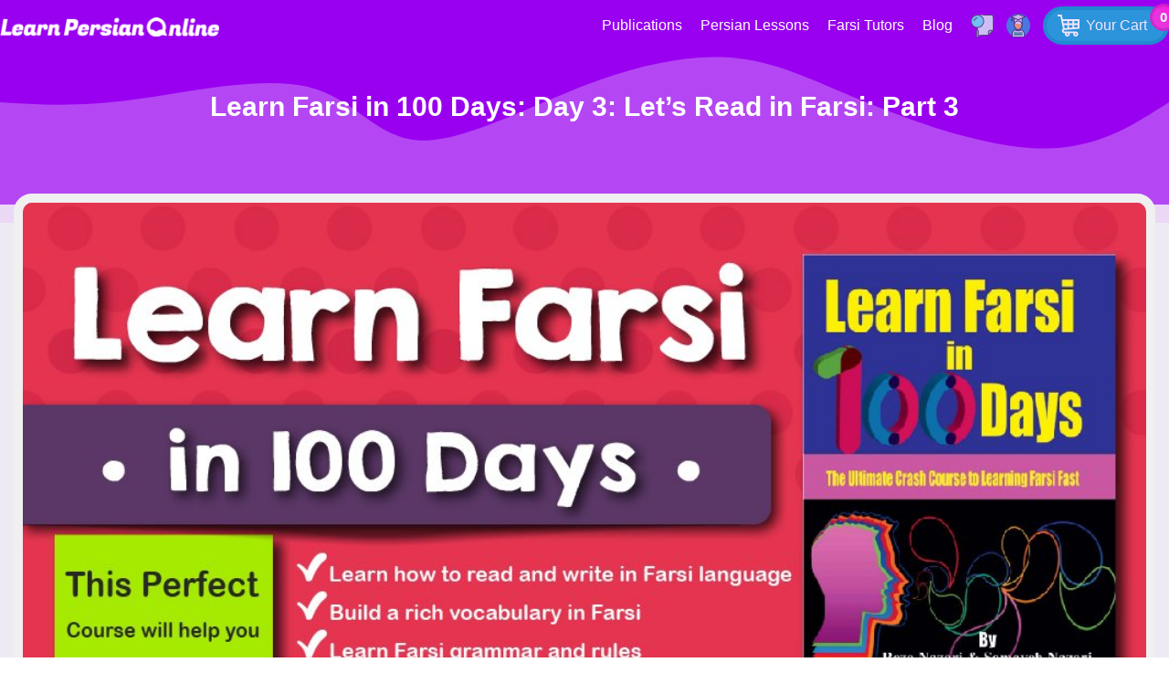

--- FILE ---
content_type: text/html; charset=UTF-8
request_url: https://www.learnpersianonline.com/learn-farsi-in-100-days-day-3-lets-read-in-farsi-part-3/
body_size: 7018
content:
<!DOCTYPE html>
<html lang="en" dir="ltr">
<head>
    <title>Learn Farsi in 100 Days: Day 3: Let&#039;s Read in Farsi: Part 3</title>

    
            <!-- For Facebook -->
            <meta property="og:title" content="Learn Farsi in 100 Days: Day 3: Let&#8217;s Read in Farsi: Part 3" />
            <meta property="og:type" content="article" />
            <meta property="og:url" content="https://www.learnpersianonline.com/learn-farsi-in-100-days-day-3-lets-read-in-farsi-part-3/" />
            <meta property="og:image" content="https://www.learnpersianonline.com/wp-content/uploads/2022/01/Learn-Farsi-in-100-Days-course.jpg" />

            <meta name="twitter:card" content="summary_large_image" />
            <meta name="twitter:title" content="Learn Farsi in 100 Days: Day 3: Let&#8217;s Read in Farsi: Part 3" />
            <meta name="twitter:image" content="https://www.learnpersianonline.com/wp-content/uploads/2022/01/Learn-Farsi-in-100-Days-course.jpg" />


                            <meta name="og:description" content="Welcome to Day 3 of our "Learning Farsi in 100 Days" training course. In this part, we will complete our study of the Farsi alphabet by introducing the final letters. Understanding these letters is crucial for enhancing your reading and writing" />

                <meta name="twitter:description" content="Welcome to Day 3 of our "Learning Farsi in 100 Days" training course. In this part, we will complete our study of the Farsi alphabet by introducing the final letters. Understanding these letters is crucial for enhancing your reading and writing" />
            
                            <meta name="description" content="Day 3 - Part 1 of "Learn Farsi in 100 Days": Mastering Common Letters (ژ و غ) – Delve into the fundamentals of the Persian alphabet." />
                        
            

    <meta name="viewport" content="width=device-width"/>
    <link rel="shortcut icon" href="https://www.learnpersianonline.com/wp-content/themes/learnpersianonline-new/images/favicon.png" type="image/x-icon"/>

    <link type="text/css" href="https://www.learnpersianonline.com/wp-content/themes/learnpersianonline-new/style-v4.min.css" rel="stylesheet"/>

    </head>

<body class="custom-page-body learn-farsi-in-100-days-day-3-lets-read-in-farsi-part-3-page-body">

<div id="navbar" class="navbar">
    <div class="container p-0">
        <a class="logo" href="https://www.learnpersianonline.com">Learn Persian Online</a>

        <div class="top-shopping-cart-container">
                        <div class="shopping-cart-stats-wrapper" onclick="toggleTopShopingCard()">
                <span class="show-shopping-cart transition-half">Your Cart</span>
                <span class="shopping-cart-count">0</span>
            </div>
            <div class="top-shopping-cart" id="top-shopping-cart">
                <div class="top-shopping-cart-products-list">
                    <div class="no-item-in-cart text-center">There is no book in your cart.</div>                </div>

                <div class="top-cart-actions" style="display:none;">
                    <p class="full-total">Total: <span class="woocommerce-Price-amount amount"><bdi><span class="woocommerce-Price-currencySymbol">&#36;</span>0.00</bdi></span></p>
                    <a class="btn btn-accent" href="https://www.learnpersianonline.com/checkout">Checkout</a>
                </div>
            </div>
        </div>
                    <span onclick="showPopup('login-popup')" class="top-account-icon transition-half"></span>
                <span onclick="showPopup('search-popup')" class="top-search-icon transition-half"></span>
        <span onclick="showMenu()" class="responsive-menu-handler transition-half"></span>

        <div class="menu-top-menu-container"><ul id="menu-top-menu" class="top-menu"><li onclick="hideMenu()" class="close-menu">X</li><li><a href="https://www.learnpersianonline.com/publications/">Publications</a>
<ul class="sub-menu">
	<li><a href="https://www.learnpersianonline.com/product-category/persian-learning-publications/">Persian Learning Publications</a></li>
	<li><a href="https://www.learnpersianonline.com/product-category/farsi-children-books/">Farsi Children Books</a></li>
	<li><a href="https://www.learnpersianonline.com/product-category/persian-complete-course/">Persian Complete Course</a></li>
	<li><a href="https://www.learnpersianonline.com/product-category/persian-reading/">Persian Reading</a></li>
</ul>
</li>
<li><a href="https://www.learnpersianonline.com/free-online-persian-lessons/">Persian Lessons</a>
<ul class="sub-menu">
	<li><a href="https://www.learnpersianonline.com/beginners/">Persian For Beginners</a></li>
	<li><a href="https://www.learnpersianonline.com/intermediate/">Intermediate Persian Learners</a></li>
	<li><a href="https://www.learnpersianonline.com/advanced/">Advanced</a></li>
</ul>
</li>
<li><a href="https://www.learnpersianonline.com/online-farsi-tutors/">Farsi Tutors</a></li>
<li><a href="https://www.learnpersianonline.com/category/blog/">Blog</a></li>
<div></div></ul></div>
    </div>
</div>
                <div class="jumbotron page-intro">
            <div class="container centered">
                <h1>Learn Farsi in 100 Days: Day 3: Let&#8217;s Read in Farsi: Part 3</h1>
            </div>
        </div>
        <div class="jumbotron post-page" id="content">
        <div class="container">
            <div class="post-wrapper col-md-12">
                                <div class="post-image col-xs-12"><img width="1024" height="480" src="https://www.learnpersianonline.com/wp-content/uploads/2022/01/Learn-Farsi-in-100-Days-course.jpg" class="attachment-post-thumbnail size-post-thumbnail wp-post-image" alt="Learn Farsi in 100 Days course" decoding="async" fetchpriority="high" srcset="https://www.learnpersianonline.com/wp-content/uploads/2022/01/Learn-Farsi-in-100-Days-course.jpg 1024w, https://www.learnpersianonline.com/wp-content/uploads/2022/01/Learn-Farsi-in-100-Days-course-300x141.jpg 300w, https://www.learnpersianonline.com/wp-content/uploads/2022/01/Learn-Farsi-in-100-Days-course-600x281.jpg 600w, https://www.learnpersianonline.com/wp-content/uploads/2022/01/Learn-Farsi-in-100-Days-course-768x360.jpg 768w, https://www.learnpersianonline.com/wp-content/uploads/2022/01/Learn-Farsi-in-100-Days-course-512x240.jpg 512w" sizes="(max-width: 1024px) 100vw, 1024px" /></div>
                <div class="post" id="post-9281">
                    <div class="entry">

                        <figure>
<p style="text-align: left;">Welcome to Day 3 of our &#8220;<em><strong>Learning Farsi in 100 Days</strong></em>&#8221; training course. In this part, we will complete our study of the Farsi alphabet by introducing the final letters. Understanding these letters is crucial for enhancing your reading and writing skills in Farsi. Today, we will focus on the letters: &#8220;<strong>ژ</strong>&#8221; and &#8220;<strong>غ</strong>&#8220;.</p>
<h2 style="text-align: left;">Watch and Learn: “Learn Farsi in 100 Days” Day 3- Part 3</h2>
<p style="text-align: left;">“ <strong>غـ &#8211; غ</strong> ” called “gheyn” is the twenty-second letter of the Persian alphabet. It has short and full forms. “<strong>غ</strong>” sounds /ghe/ like “r” in French word “Paris”, but “<strong>غ</strong>” is stronger. The letter “<strong>غ</strong>“ (Ghain) is pronounced from the back of the throat, similar to a gargling sound. It is a deeper and more guttural sound compared to other letters.</p>
<h4 style="text-align: left;">Examples:</h4>
<p style="text-align: left;"><strong>Initial Letter:</strong>                                   <strong>غریب</strong>                   /gharib/                    strange<br />
<strong>Medial Letter:</strong>                                 <strong>مشغول</strong>                /mashghul/               busy<br />
<strong>Final Joined Letter:</strong>                         <strong>جیغ</strong>                     /jigh/                         scream<br />
<strong>Final Disjoined Letter:</strong>                    <strong>باغ</strong>                       /bâgh/                       garden</p>
<h2 style="text-align: left;">The Letter “ژ“ (Zhe) in Learn Farsi Day 3, Part 1</h2>
<p style="text-align: left;">“<strong>ژ</strong>” /zhe/ is the fourteenth letter of the Persian alphabet and has one form. “<strong>ژ</strong>” only joins to the preceding letters in Persian words. It sounds /zhe/ like “su” in “measure”. The letter &#8220;<strong>ژ</strong>&#8221; (Zhe) represents a sound similar to the &#8220;s&#8221; in &#8220;measure&#8221; or the &#8220;g&#8221; in &#8220;genre.&#8221; This letter is unique to the Farsi alphabet and does not appear in Arabic.</p>
<h4 style="text-align: left;">Examples:</h4>
<p style="text-align: left;"><strong>Initial Letter:</strong>                                  <strong>ژاکَت                </strong>/zhâkat/                   jacket<br />
<strong>Medial Letter:</strong>                                 <strong>مژده</strong>               /mozhdehl/              good news<br />
<strong>Final Disjoined Letter:</strong>                    <strong>دِژ</strong>                   /dezh/                       castle</p>
<h3 style="text-align: left;">Watch the Video: Days 3 &#8211; Part 3</h3>
<p style="text-align: left;">For a detailed explanation and correct pronunciation of these letters, be sure to watch our Day 3, Part 3 <a href="https://www.youtube.com/">YouTube</a> video. The video includes visual aids, pronunciation guides, and additional tips to help you master these letters effectively.</p>
</figure>
<figure class="video"><iframe src="https://www.youtube.com/embed/dn6rvoZIsy8?list=PL0qEFa7_37gH7w-Jlmb2VNZLkab_ZRKW7" width="100%" allowfullscreen="allowfullscreen"></iframe></figure>
<h3 style="text-align: left;">Practice Techniques</h3>
<p style="text-align: left;">To reinforce your learning of these letters, incorporate the following techniques into your study routine:</p>
<p style="text-align: left;"><strong>Writing Practice:</strong> Write sentences and short paragraphs using the new letters to become familiar with their usage.<br />
<strong>Pronunciation Practice:</strong> Focus on the unique sounds of “<strong>ژ</strong>“ and “<strong>غ</strong>“, repeating them until you feel comfortable.<br />
<strong>Listening Exercises:</strong> Listen to native Farsi speakers using these letters in context through podcasts, songs, or videos.</p>
<h3 style="text-align: left;">Apply Your Knowledge</h3>
<p style="text-align: left;">Apply what you&#8217;ve learned by integrating these letters into everyday use:</p>
<p style="text-align: left;"><strong>Labeling:</strong> Label common items around your home with their Farsi names, including words that use “<strong>ژ</strong>“ and “<strong>غ</strong>“.<br />
<strong>Journaling:</strong> Write daily journal entries in Farsi, making an effort to use words that include the new letters.<br />
<strong>Speaking Practice:</strong> Practice speaking with a language partner or tutor, focusing on correct pronunciation and usage.</p>
<p style="text-align: left;">Keep up the great work. You are making excellent progress on your journey to learn Farsi. Join us in the next part of our course for more exciting lessons. If you have any questions or need further assistance, feel free to reach out to our support team.</p>
<hr />
<p><a href="https://www.learnpersianonline.com/learn-farsi-in-100-days-day-3-lets-read-in-farsi-part-2/"><img decoding="async" class="lazy-load-image alignleft wp-image-907 size-full" src="[data-uri]" data-src-replace="https://www.learnpersianonline.com/wp-content/uploads/2016/01/Previous.png" alt="Previous" width="159" height="52" /></a><a href="https://www.learnpersianonline.com/learn-farsi-in-100-days-day-3-lets-read-in-farsi-part-4/"><img decoding="async" class="lazy-load-image alignright wp-image-906 size-full" src="[data-uri]" data-src-replace="https://www.learnpersianonline.com/wp-content/uploads/2016/01/Next.png" alt="Next" width="105" height="52" /></a></p>


                    </div>
                </div>


            </div>




            
        </div>

    </div> <!-- /content -->


    <div class="popup login-popup" id="login-popup">
        <div class="popup-container">
            <span class="close-popup" onclick="hidePopup('login-popup')"></span>
            <div class="popup-content">
                <div class="popup-content-container">
                    <div class="login-form-section">
                        <h3>Login</h3>
                        <form action="https://www.learnpersianonline.com/my-account" class="woocommerce-form woocommerce-form-login login" method="post">

                            
                            <div class="form-group">
                                <label for="username">Username or email address&nbsp;<span class="required">*</span></label>
                                <input type="text" class="woocommerce-Input woocommerce-Input--text input-text" name="username" id="username" autocomplete="username" value="" />                            </div>
                            <div class="form-group">
                                <label for="password">Password&nbsp;<span class="required">*</span></label>
                                <input class="woocommerce-Input woocommerce-Input--text input-text" type="password" name="password" id="password" autocomplete="current-password" />
                            </div>

                            
                            <div class="button-sets">
                                <input type="hidden" id="woocommerce-login-nonce" name="woocommerce-login-nonce" value="4c454137e8" /><input type="hidden" name="_wp_http_referer" value="/learn-farsi-in-100-days-day-3-lets-read-in-farsi-part-3/" />                                <button type="submit" class="woocommerce-Button button" name="login" value="Log in">Log in</button>
                                <label class="woocommerce-form__label woocommerce-form__label-for-checkbox inline">
                                    <input class="woocommerce-form__input woocommerce-form__input-checkbox" name="rememberme" type="checkbox" id="rememberme" value="forever" /> <span>Remember me</span>
                                </label>
                            </div>

                            
                        </form>
                        <div class="under-form-links">
                            <a href="https://www.learnpersianonline.com/my-account/lost-password/" class="forgot-password-link" target="_blank">Forgot Password?</a>
                            <button class="register-link" onClick="showPopup('register-popup')">Register</button>
                        </div>
                    </div>
                    <div class="login-description-section">
                        <h3>Login and use all of our services.</h3>
                        <p>Learn Persian Online services are waiting for you. login faster!</p>
                        <div class="button-sets text-center">
                            <button class="btn register-btn btn-primary" onClick="showPopup('register-popup')">Quick Register</button>
                        </div>
                    </div>

                </div>

            </div>
        </div>
    </div>
    <div class="popup register-popup" id="register-popup">
        <div class="popup-container">
            <span class="close-popup" onclick="hidePopup('register-popup')"></span>
            <div class="popup-content">
                <div class="popup-content-container">
                    <div class="register-form-section">
                        <h3>Register</h3>
                        <form class="register-form" action="https://www.learnpersianonline.com/my-account" name="signup_form" id="signup-form" method="post" enctype="multipart/form-data">
                            <div class="form-group">
                                <label>Email</label>
                                <input type="email" class="form-control" name="email" id="signup_email" value="" aria-required="true" required="required"/>
                            </div>
                            <div class="button-sets text-center">
                                <input type="hidden" id="woocommerce-register-nonce" name="woocommerce-register-nonce" value="4441f757cd" /><input type="hidden" name="_wp_http_referer" value="/learn-farsi-in-100-days-day-3-lets-read-in-farsi-part-3/" />                                <input type="submit" value="Register" name="register" class="button" />
                            </div>
                        </form>
                        <div class="under-form-links text-center">
                            <button href="#" class="login-link" onclick="showPopup('login-popup')">Already a user?</button>
                        </div>
                    </div>
                    <div class="register-description-section">
                        <h3>Register Fast!</h3>
                        <p>Password will be generated automatically and sent to your email.</p>
                        <p>After registration you can change your password if you want.</p>

                    </div>

                </div>
            </div>
        </div>
    </div>
<div class="popup search-popup" id="search-popup">
    <div class="popup-container">
        <span class="close-popup" onclick="hidePopup('search-popup')"></span>
        <div class="popup-content">
            <div class="popup-content-container text-center">
                <div class="popup-title">
                    <b>Search in Learn Persian Online</b>
                </div>
                <div class="search-box">
                    <div class="search-box">
                        <form role="search" method="get" action="https://www.learnpersianonline.com">
    <input type="hidden" name="post_type" value="product">

    
    
    <input name="s" value="" placeholder="What are you looking for?" class="form-control text-center search-products-input"/>

    <input type="submit" class="btn btn-default btn-common-pink" value="search">
</form>                    </div>
                    <div class="popular-searches text-center">
                        <button class="btn" onClick="search('Alphabet')">Alphabet</button>
                        <button class="btn" onClick="search('Grammar')">Grammar</button>
                        <button class="btn" onClick="search('Verb')">Verb</button>
                        <button class="btn" onClick="search('Complete Farsi')">Complete Farsi</button>
                        <button class="btn" onClick="search('Colors')">Colors</button>
                        <button class="btn" onClick="search('Birds')">Birds</button>
                    </div>
                </div>
            </div>
        </div>
    </div>
</div><div class="jumbotron our-services">
    <div class="container p-0">
        <div class="services-box col-12 p-0">

            <div class="service-item col-4 col-md-2">
                <a href="https://www.learnpersianonline.com/product-category/farsi-children-books/">
                    <h5>Children Books</h5>
                </a>
            </div>

            <div class="service-item col-4 col-md-2">
                <a href="https://www.learnpersianonline.com/product-category/persian-reading/">
                    <h5>Persian Reading</h5>
                </a>
            </div>

            <div class="service-item col-4 col-md-2">
                <a href="https://www.learnpersianonline.com/product-category/persian-learning-publications/">
                    <h5>Publications</h5>
                </a>
            </div>
            <div class="service-item col-4 col-md-2">
                <a href="https://www.learnpersianonline.com/online-farsi-tutors/">
                    <h5>Farsi Tutors</h5>
                </a>
            </div><div class="service-item col-4 col-md-2">
                <a href="https://www.learnpersianonline.com/learn-persian-via-skype/">
                    <h5>Skype Lessons</h5>
                </a>
            </div>

        </div>
    </div>
</div>

<div class="footer">
    <div class="footer-top">

    </div>
    <div class="footer-bottom">
        <div class="container p-0">
            <div class="footer-box col-12 col-sm-12 col-lg-6 transition-half">
                <div class="find-us">
                    <div class="footer-address footer-find-us-item">
                        Dallas, Texas
                    </div>
                    <div class="footer-email footer-find-us-item">info@LearnPersianOnline.com</div>
                    <div class="footer-socials footer-find-us-item">
                        <a target="_blank" href="https://www.facebook.com/PersiaClubCo/" class="transition-half social-icon facebook-icon"></a>
                        <a target="_blank" href="https://twitter.com/PersiaClub" class="transition-half social-icon twitter-icon"></a>
                        <a target="_blank" href="https://www.instagram.com/learnpersianonline/" class="transition-half social-icon instagram-icon"></a>
                        <a target="_blank" href="https://t.me/LearnPresianOnline" class="transition-half social-icon telegram-icon"></a>
                    </div>
                </div>
            </div>
            <div class="footer-box footer-menu col-12 col-sm-4 col-lg-2 transition-half">
                <h5>Pages</h5>
                <ul class="footer-categories">
                    <li><a href="https://www.learnpersianonline.com/my-account/">Dashboard</a></li>
                    <li><a href="https://www.learnpersianonline.com/category/blog/">Blog Articles</a></li>
                    <li><a href="https://www.learnpersianonline.com/online-farsi-tutors/">Farsi Tutors</a></li>
                    <li><a href="https://www.learnpersianonline.com/product-category/farsi-children-books/">Farsi Children Books</a></li>
                </ul>
            </div>
            <div class="footer-box footer-menu col-12 col-sm-4 col-lg-2 transition-half">
                <h5>Books</h5>
                <ul class="footer-categories">
                    <li><a href="https://www.learnpersianonline.com/product-category/persian-learning-publications/">Publications</a></li>
                    <li><a href="https://www.learnpersianonline.com/product-category/persian-reading/">Persian Reading</a></li>
                    <li><a href="https://www.learnpersianonline.com/product-category/farsi-children-books/">Farsi Children Books</a></li>
                    <li><a href="https://www.learnpersianonline.com/product-category/persian-complete-course/">Complete Course</a></li>
                </ul>
            </div>
            <div class="footer-box footer-menu col-12 col-sm-4 col-lg-2 transition-half">
                <h5>Services</h5>
                <ul class="footer-networks">
                    <li><a href="https://www.learnpersianonline.com/learn-persian-via-skype/">Skype Service</a></li>
                    <li><a target="_blank" href="https://www.youtube.com/channel/UCYRyoX3ru_BfMiXVCGgRS6w">Youtube Videos</a></li>
                </ul>
            </div>
        </div>
    </div>
</div>
<div class="copyright text-center">
</div>

<input type="hidden" value="0" id="paged" />

            <script>
    siteBaseUrl = 'https://www.learnpersianonline.com';
    function downloadJSAtOnload() {
        var element = document.createElement("script");
        element.src = "https://www.learnpersianonline.com/wp-content/themes/learnpersianonline-new/js/combined-v2.min.js";
        document.body.appendChild(element);
    }
    if (window.addEventListener)
        window.addEventListener("load", downloadJSAtOnload, false);
    else if (window.attachEvent)
        window.attachEvent("onload", downloadJSAtOnload);
    else window.onload = downloadJSAtOnload;
</script>
<script async src="https://www.googletagmanager.com/gtag/js?id=UA-46383715-2"></script>
<script>
    window.dataLayer = window.dataLayer || [];
    function gtag(){dataLayer.push(arguments);}
    gtag('js', new Date());
    gtag('config', 'UA-46383715-2',{
        'cookieDomain':'www.learnpersianonline.com',
    });
</script>
</body>
</html>


--- FILE ---
content_type: application/javascript
request_url: https://www.learnpersianonline.com/wp-content/themes/learnpersianonline-new/js/combined-v2.min.js
body_size: 3209
content:
function isVisible(e){var t=window.getComputedStyle(e);return"0"!==t.width&&"0"!==t.height&&"0"!==t.opacity&&"none"!==t.display&&"hidden"!==t.visibility}!function(e){"function"==typeof define&&define.amd?define(e):"object"==typeof exports?module.exports=e():e()}(function(){var e="undefined"!=typeof window?window:this,t=e.Glider=function(t,o){var i=this;if(t._glider)return t._glider;if(i.ele=t,i.ele.classList.add("glider"),(i.ele._glider=i).opt=Object.assign({},{slidesToScroll:1,slidesToShow:1,resizeLock:!0,duration:.5,easing:function(e,t,o,i,s){return i*(t/=s)*t+o}},o),i.animate_id=i.page=i.slide=0,i.arrows={},i._opt=i.opt,i.opt.skipTrack)i.track=i.ele.children[0];else for(i.track=document.createElement("div"),i.ele.appendChild(i.track);1!==i.ele.children.length;)i.track.appendChild(i.ele.children[0]);i.track.classList.add("glider-track"),i.init(),i.resize=i.init.bind(i,!0),i.event(i.ele,"add",{scroll:i.updateControls.bind(i)}),i.event(e,"add",{resize:i.resize})},o=t.prototype;return o.init=function(e,t){var o=this,i=0,s=0;o.slides=o.track.children,[].forEach.call(o.slides,function(e,t){e.classList.add("glider-slide"),e.setAttribute("data-gslide",t)}),o.containerWidth=o.ele.clientWidth;var r=o.settingsBreakpoint();if(t=t||r,"auto"===o.opt.slidesToShow||void 0!==o.opt._autoSlide){var n=o.containerWidth/o.opt.itemWidth;o.opt._autoSlide=o.opt.slidesToShow=o.opt.exactWidth?n:Math.max(1,Math.floor(n))}"auto"===o.opt.slidesToScroll&&(o.opt.slidesToScroll=Math.floor(o.opt.slidesToShow)),o.itemWidth=o.opt.exactWidth?o.opt.itemWidth:o.containerWidth/o.opt.slidesToShow,[].forEach.call(o.slides,function(e){e.style.height="auto",e.style.width=o.itemWidth+"px",i+=o.itemWidth,s=Math.max(e.offsetHeight,s)}),o.track.style.width=i+"px",o.trackWidth=i,o.isDrag=!1,o.preventClick=!1,o.opt.resizeLock&&o.scrollTo(o.slide*o.itemWidth,0),(r||t)&&(o.bindArrows(),o.buildDots(),o.bindDrag()),o.updateControls(),o.emit(e?"refresh":"loaded")},o.bindDrag=function(){var e=this;function t(){e.mouseDown=void 0,e.ele.classList.remove("drag"),e.isDrag&&(e.preventClick=!0),e.isDrag=!1}e.mouse=e.mouse||e.handleMouse.bind(e);var o={mouseup:t,mouseleave:t,mousedown:function(t){t.preventDefault(),t.stopPropagation(),e.mouseDown=t.clientX,e.ele.classList.add("drag")},mousemove:e.mouse,click:function(t){e.preventClick&&(t.preventDefault(),t.stopPropagation()),e.preventClick=!1}};e.ele.classList.toggle("draggable",!0===e.opt.draggable),e.event(e.ele,"remove",o),e.opt.draggable&&e.event(e.ele,"add",o)},o.buildDots=function(){var e=this;if(e.opt.dots){if("string"==typeof e.opt.dots?e.dots=document.querySelector(e.opt.dots):e.dots=e.opt.dots,e.dots){e.dots.innerHTML="",e.dots.classList.add("glider-dots");for(var t=0;t<Math.ceil(e.slides.length/e.opt.slidesToShow);++t){var o=document.createElement("button");o.dataset.index=t,o.setAttribute("aria-label","Page "+(t+1)),o.setAttribute("role","tab"),o.className="glider-dot "+(t?"":"active"),e.event(o,"add",{click:e.scrollItem.bind(e,t,!0)}),e.dots.appendChild(o)}}}else e.dots&&(e.dots.innerHTML="")},o.bindArrows=function(){var e=this;e.opt.arrows?["prev","next"].forEach(function(t){var o=e.opt.arrows[t];o&&("string"==typeof o&&(o=document.querySelector(o)),o&&(o._func=o._func||e.scrollItem.bind(e,t),e.event(o,"remove",{click:o._func}),e.event(o,"add",{click:o._func}),e.arrows[t]=o))}):Object.keys(e.arrows).forEach(function(t){var o=e.arrows[t];e.event(o,"remove",{click:o._func})})},o.updateControls=function(e){var t=this;e&&!t.opt.scrollPropagate&&e.stopPropagation();var o=t.containerWidth>=t.trackWidth;t.opt.rewind||(t.arrows.prev&&(t.arrows.prev.classList.toggle("disabled",t.ele.scrollLeft<=0||o),t.arrows.prev.classList.contains("disabled")?t.arrows.prev.setAttribute("aria-disabled",!0):t.arrows.prev.setAttribute("aria-disabled",!1)),t.arrows.next&&(t.arrows.next.classList.toggle("disabled",Math.ceil(t.ele.scrollLeft+t.containerWidth)>=Math.floor(t.trackWidth)||o),t.arrows.next.classList.contains("disabled")?t.arrows.next.setAttribute("aria-disabled",!0):t.arrows.next.setAttribute("aria-disabled",!1))),t.slide=Math.round(t.ele.scrollLeft/t.itemWidth),t.page=Math.round(t.ele.scrollLeft/t.containerWidth);var i=t.slide+Math.floor(Math.floor(t.opt.slidesToShow)/2),s=Math.floor(t.opt.slidesToShow)%2?0:i+1;1===Math.floor(t.opt.slidesToShow)&&(s=0),t.ele.scrollLeft+t.containerWidth>=Math.floor(t.trackWidth)&&(t.page=t.dots?t.dots.children.length-1:0),[].forEach.call(t.slides,function(e,o){var r=e.classList,n=r.contains("visible"),l=t.ele.scrollLeft,a=t.ele.scrollLeft+t.containerWidth,d=t.itemWidth*o,c=d+t.itemWidth;[].forEach.call(r,function(e){/^left|right/.test(e)&&r.remove(e)}),r.toggle("active",t.slide===o),i===o||s&&s===o?r.add("center"):(r.remove("center"),r.add([o<i?"left":"right",Math.abs(o-(o<i?i:s||i))].join("-")));var u=Math.ceil(d)>=Math.floor(l)&&Math.floor(c)<=Math.ceil(a);r.toggle("visible",u),u!==n&&t.emit("slide-"+(u?"visible":"hidden"),{slide:o})}),t.dots&&[].forEach.call(t.dots.children,function(e,o){e.classList.toggle("active",t.page===o)}),e&&t.opt.scrollLock&&(clearTimeout(t.scrollLock),t.scrollLock=setTimeout(function(){clearTimeout(t.scrollLock),.02<Math.abs(t.ele.scrollLeft/t.itemWidth-t.slide)&&(t.mouseDown||t.trackWidth>t.containerWidth+t.ele.scrollLeft&&t.scrollItem(t.getCurrentSlide()))},t.opt.scrollLockDelay||250))},o.getCurrentSlide=function(){var e=this;return e.round(e.ele.scrollLeft/e.itemWidth)},o.scrollItem=function(e,t,o){o&&o.preventDefault();var i=this,s=e;if(++i.animate_id,!0===t)e*=i.containerWidth,e=Math.round(e/i.itemWidth)*i.itemWidth;else{if("string"==typeof e){var r="prev"===e;if(e=i.opt.slidesToScroll%1||i.opt.slidesToShow%1?i.getCurrentSlide():i.slide,r?e-=i.opt.slidesToScroll:e+=i.opt.slidesToScroll,i.opt.rewind){var n=i.ele.scrollLeft;e=r&&!n?i.slides.length:!r&&n+i.containerWidth>=Math.floor(i.trackWidth)?0:e}}e=Math.max(Math.min(e,i.slides.length),0),i.slide=e,e=i.itemWidth*e}return i.scrollTo(e,i.opt.duration*Math.abs(i.ele.scrollLeft-e),function(){i.updateControls(),i.emit("animated",{value:s,type:"string"==typeof s?"arrow":t?"dot":"slide"})}),!1},o.settingsBreakpoint=function(){var t=this,o=t._opt.responsive;if(o){o.sort(function(e,t){return t.breakpoint-e.breakpoint});for(var i=0;i<o.length;++i){var s=o[i];if(e.innerWidth>=s.breakpoint)return t.breakpoint!==s.breakpoint&&(t.opt=Object.assign({},t._opt,s.settings),t.breakpoint=s.breakpoint,!0)}}var r=0!==t.breakpoint;return t.opt=Object.assign({},t._opt),t.breakpoint=0,r},o.scrollTo=function(t,o,i){var s=this,r=(new Date).getTime(),n=s.animate_id,l=function(){var a=(new Date).getTime()-r;s.ele.scrollLeft=s.ele.scrollLeft+(t-s.ele.scrollLeft)*s.opt.easing(0,a,0,1,o),a<o&&n===s.animate_id?e.requestAnimationFrame(l):(s.ele.scrollLeft=t,i&&i.call(s))};e.requestAnimationFrame(l)},o.removeItem=function(e){var t=this;t.slides.length&&(t.track.removeChild(t.slides[e]),t.refresh(!0),t.emit("remove"))},o.addItem=function(e){this.track.appendChild(e),this.refresh(!0),this.emit("add")},o.handleMouse=function(e){var t=this;t.mouseDown&&(t.isDrag=!0,t.ele.scrollLeft+=(t.mouseDown-e.clientX)*(t.opt.dragVelocity||3.3),t.mouseDown=e.clientX)},o.round=function(e){var t=1/(this.opt.slidesToScroll%1||1);return Math.round(e*t)/t},o.refresh=function(e){this.init(!0,e)},o.setOption=function(e,t){var o=this;o.breakpoint&&!t?o._opt.responsive.forEach(function(t){t.breakpoint===o.breakpoint&&(t.settings=Object.assign({},t.settings,e))}):o._opt=Object.assign({},o._opt,e),o.breakpoint=0,o.settingsBreakpoint()},o.destroy=function(){function t(e){e.removeAttribute("style"),[].forEach.call(e.classList,function(t){/^glider/.test(t)&&e.classList.remove(t)})}var o=this,i=o.ele.cloneNode(!0);i.children[0].outerHTML=i.children[0].innerHTML,t(i),[].forEach.call(i.getElementsByTagName("*"),t),o.ele.parentNode.replaceChild(i,o.ele),o.event(e,"remove",{resize:o.resize}),o.emit("destroy")},o.emit=function(t,o){var i=new e.CustomEvent("glider-"+t,{bubbles:!this.opt.eventPropagate,detail:o});this.ele.dispatchEvent(i)},o.event=function(e,t,o){var i=e[t+"EventListener"].bind(e);Object.keys(o).forEach(function(e){i(e,o[e])})},t}),document.body.className+=" page-loaded";const navbar=document.getElementById("navbar"),sidebar=document.getElementById("sidebar"),postContainer=document.getElementById("post-container");var originalSidebarOffset=0,originalPageScrolled=document.documentElement.scrollTop;function search(e){window.location.href=siteBaseUrl+"?post_type=product&s="+e}function updateImages(e="lazy-load-image"){for(var t=document.getElementsByClassName(e);t[0];)t[0].src=t[0].getAttribute("data-src-replace"),t[0].getAttribute("data-srcset-replace")&&(t[0].srcset=t[0].getAttribute("data-srcset-replace")),t[0].classList.remove(e)}null!==sidebar&&window.innerWidth>998&&(sidebar.style.width=sidebar.offsetWidth+"px",sidebar.style.left=sidebar.offsetLeft+"px",originalSidebarOffset=sidebar.offsetTop);var currentPreviewIndex=1;function showNextPreview(){var e=document.getElementById("preview-sliedshow-item-"+currentPreviewIndex);currentPreviewIndex++;var t=document.getElementById("preview-sliedshow-item-"+currentPreviewIndex);t?(e.classList.add("disabled"),e.classList.remove("active"),t.classList.add("active")):currentPreviewIndex--}function showPreviousPreview(){var e=document.getElementById("preview-sliedshow-item-"+currentPreviewIndex);currentPreviewIndex--;var t=document.getElementById("preview-sliedshow-item-"+currentPreviewIndex);t&&currentPreviewIndex?(e.classList.add("disabled"),e.classList.remove("active"),t.classList.add("active")):currentPreviewIndex++}function playIntroVideo(e){e.outerHTML=' <video playsinline controls autoplay class="intro-video"><source src="https://learnpersianonline.com/wp-content/themes/learnpersianonline-new/videos/intro-video.mp4" type="video/mp4"></video>'}const onScroll=()=>{updateImages()};function showPopup(e){for(var t=document.getElementsByClassName("popup"),o=0;o<t.length;o++)t[o].style.display="none";document.getElementById(e).style.display="block"}function hidePopup(e){document.getElementById(e).style.display="none"}function toggleTopShopingCard(){isVisible(document.getElementById("top-shopping-cart"))?document.getElementById("top-shopping-cart").style.display="none":document.getElementById("top-shopping-cart").style.display="block"}function showMenu(){document.getElementsByClassName("menu-top-menu-container")[0].classList.add("opened")}function hideMenu(){document.getElementsByClassName("menu-top-menu-container")[0].classList.remove("opened")}function topMenuSetup(){let e,t,o=document.querySelectorAll(".top-menu > li");for(let i=0;i<o.length;i++)o[i].addEventListener("mouseover",function(){let i=this;clearTimeout(t);for(let e=0;e<o.length;e++)o[e]!==i&&o[e].classList.remove("active");e=setTimeout(function(){i.classList.add("active")},300)}),o[i].addEventListener("mouseout",function(){let o=this;clearTimeout(e),t=setTimeout(function(){o.classList.remove("active")},500)})}window.addEventListener("scroll",onScroll),topMenuSetup(),document.getElementsByClassName("sidebar-container").length>0&&new Glider(document.querySelector(".sidebar-container .product-list"),{slidesToScroll:"auto",slidesToShow:1.5,itemWidth:320,exactWidth:1,draggable:!0,rewind:!0,arrows:{prev:"#sidebar-prev",next:"#sidebar-next"}}),document.getElementsByClassName("full-page-product-slider").length>0&&new Glider(document.querySelector(".full-page-product-slider"),{slidesToScroll:"auto",slidesToShow:1,draggable:!0,rewind:!0,dots:"#new-products-dots",arrows:{prev:"#new-products-prev",next:"#new-products-next"},responsive:[{breakpoint:480,settings:{slidesToShow:1.5}},{breakpoint:650,settings:{slidesToShow:2.5}},{breakpoint:997,settings:{slidesToShow:4}}]});